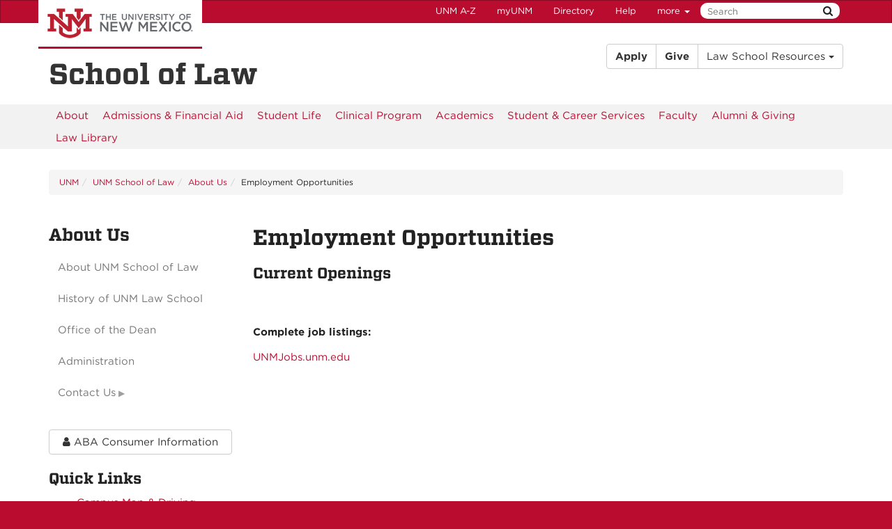

--- FILE ---
content_type: text/html
request_url: https://lawschool.unm.edu/about/opportunities.html
body_size: 4003
content:
<!DOCTYPE html SYSTEM "about:legacy-compat">
<html lang="en"><head><meta charset="utf-8"/><meta content="IE=edge" http-equiv="X-UA-Compatible"/><meta content="width=device-width, initial-scale=1.0" name="viewport"/><title>
            Employment Opportunities :: 
    
            School of Law | The University of New Mexico
        </title><meta content="UNM School of Law Employment Opportunities" name="description"/><meta content="UNM School of Law Employment Opportunities" name="keywords"/><meta content="suDeBu3cQ5JEfYn92UdyZqkDPVCRI3QFK4dbV1tzUNk" name="google-site-verification"/>
<link href="//webcore.unm.edu/v1/images/unm.ico" rel="shortcut icon"/>
<link rel="stylesheet" type="text/css" href="https://cloud.typography.com/7254094/6839152/css/fonts.css" />
<link href="//webcore.unm.edu/v2/css/unm-styles.min.css" rel="stylesheet"/>
<link href="../assets/css/site-styles.css" media="screen" rel="stylesheet" type="text/css"/>
<script src="//webcore.unm.edu/v2/js/unm-scripts.min.js" type="text/javascript"></script>
<script src="../assets/js/site.js" type="text/javascript"></script><!-- Site Meta - put site specific css, javascript, etc. here-->
        
        
        
            <script>
            dataLayer = [{
                'site-analytics': 'UA-1964933-1'
            }];                
            </script>
            
        
        
        
            <script>
            dataLayer = [{
                'site-ga4': 'G-ZQ0F77B1Y9'
            }];                
            </script>
            
        
        <!-- HTML5 shim and Respond.js IE8 support of HTML5 elements and media queries --><!--[if lt IE 9]>
        <script src="//webcore.unm.edu/v2/js/html5shiv.min.js"></script>
        <script src="//webcore.unm.edu/v2/js/respond.min.js"></script>
        <link href="//webcore.unm.edu/v2/js/respond-proxy.html" id="respond-proxy" rel="respond-proxy" />
        <link href="/assets/js/respond.proxy.gif" id="respond-redirect" rel="respond-redirect" />
        <script src="/assets/js/respond.proxy.js"></script>
        <![endif]--></head><body><!-- Google Tag Manager -->
<noscript><iframe src="//www.googletagmanager.com/ns.html?id=GTM-WQT2MB"
height="0" width="0" style="display:none;visibility:hidden"></iframe></noscript><script>(function(w,d,s,l,i){w[l]=w[l]||[];w[l].push({'gtm.start':
new Date().getTime(),event:'gtm.js'});var f=d.getElementsByTagName(s)[0],
j=d.createElement(s),dl=l!='dataLayer'?'&l='+l:'';j.async=true;j.src=
'//www.googletagmanager.com/gtm.js?id='+i+dl;f.parentNode.insertBefore(j,f);
})(window,document,'script','dataLayer','GTM-WQT2MB');</script>
<!-- End Google Tag Manager --><!-- container to hold menus on collapse --><a accesskey="2" aria-label="skip to main content" class="sr-only sr-only-focusable skip2content" href="#main" role="navigation">Skip to main content</a><div aria-label="offcanvas nav toggle" class="nav-wrapper" id="offcanvas" role="navigation"><div class="navbar-header"><button class="menu-toggle navbar-toggle collapsed" data-target="#mobile-menu .navbar-collapse" data-toggle="collapse" type="button"><span class="sr-only">Toggle navigation</span><span class="fa fa-reorder fa-2x"></span></button><div id="mobile-menu"><div class="text-center visible-xs-block" id="mobile-toolbar"><ul aria-label="Resource Links" class="list-unstyled btn-group" role="group"><li class="btn btn-sm btn-default"><a href="https://directory.unm.edu/departments/" title="UNM A to Z">UNM A-Z</a></li><li class="btn btn-sm btn-default"><a href="https://my.unm.edu" title="myUNM">myUNM</a></li><li class="btn btn-sm  btn-default"><a href="https://directory.unm.edu" title="Directory">Directory</a></li><li class="btn btn-sm  btn-default"></li></ul></div></div></div></div><div id="page"><!-- start nav --><div aria-label="header navigation" class="navbar navbar-unm" role="navigation"><div class="container"><a class="navbar-brand" href="https://www.unm.edu">The University of New Mexico</a><!-- search form --><form action="//search.unm.edu/search" class="pull-right" id="unm_search_form" method="get"><div class="input-append search-query"><input accesskey="4" id="unm_search_form_q" maxlength="255" name="q" placeholder="Search" title="input search query here" type="text"/><button accesskey="s" class="btn" id="unm_search_for_submit" name="submit" title="submit search" type="submit">  <span class="fa fa-search"></span> </button></div></form><!-- end search form --><ul class="nav navbar-nav navbar-right hidden-xs" id="toolbar-nav"><li><a href="https://directory.unm.edu/departments/" title="UNM A to Z">UNM A-Z</a></li><li><a href="https://my.unm.edu" title="myUNM">myUNM</a></li><li><a href="https://directory.unm.edu" title="Directory">Directory</a></li><li class="dropdown"><a class="dropdown-toggle" data-toggle="dropdown" href="#">Help </a><ul class="dropdown-menu"><li><a href="https://student.unm.edu/student-support.html" title="Student Support">Student Support</a></li><li><a href="https://studentinfo.unm.edu" title="StudentInfo">StudentInfo</a></li><li><a href="https://fastinfo.unm.edu" title="FastInfo">FastInfo</a></li></ul></li></ul></div></div><!-- end  nav --><div aria-label="department logo block" id="header" role="banner"><div class="container"><div class="row"><div class="col-sm-6 col-xs-12"><h1><a href="../index.html">School of Law</a></h1></div><div class="col-sm-6 col-xs-12 hidden-xs"><div aria-label="law school header links" class="btn-group pull-right" role="group"><a class="btn btn-default" href="../admissions/index.html" type="button"><strong>Apply</strong></a><a class="btn btn-default" href="../alumni/index.html" type="button"><strong>Give</strong></a><div aria-label="law school resources" class="btn-group" role="group"><button aria-expanded="false" aria-haspopup="true" class="btn btn-default dropdown-toggle" data-toggle="dropdown" type="button"> Law School Resources <span class="caret"></span></button><ul class="dropdown-menu"><li><a href="contact-us/directory.html">Law Directory</a></li><li><a href="https://lawlibrary.unm.edu/" rel="noopener">Law Library</a></li><li><a href="https://lobomail.unm.edu/" rel="noopener noreferrer">Webmail</a></li></ul></div></div></div><div class="col-sm-6 col-xs-12 visible-xs"><div aria-label="law school header" class="btn-group-vertical btn-block" role="group"><a class="btn btn-default" href="../admissions/index.html" type="button"><strong>Apply</strong></a><a class="btn btn-default" href="../alumni/index.html" type="button"><strong>Give</strong></a><div aria-label="law school resources" class="btn-group" role="group"><button aria-expanded="false" aria-haspopup="true" class="btn btn-default dropdown-toggle" data-toggle="dropdown" type="button"> Law School Resources <span class="caret"></span></button><ul class="dropdown-menu"><li><a href="contact-us/directory.html">Law Directory</a></li><li><a href="https://lawlibrary.unm.edu/" rel="noopener">Law Library</a></li><li><a href="https://lobomail.unm.edu/" rel="noopener noreferrer">Webmail</a></li></ul></div></div></div></div></div></div><div aria-label="page feature" id="hero" role="complementary"></div><div id="nav"><div class="container"><div class="navbar navbar-top" id="horiz-nav"><nav aria-label="horizontal" class="navbar-collapse collapse" id="horz-nav" tabindex="-1"><ul class="nav navbar-nav" role="menubar"><li role="menuitem" tabindex="-1"><a href="index.html" title="About UNM School of Law">About</a></li><li role="menuitem" tabindex="-1"><a href="../admissions/index.html" title="Admissions and Financial Aid">Admissions &amp; Financial Aid</a></li><li role="menuitem" tabindex="-1"><a href="../students/index.html" title="Student Life">Student Life</a></li><li role="menuitem" tabindex="-1"><a href="../clinic/index.html" title="Clinical Program">Clinical Program</a></li><li role="menuitem" tabindex="-1"><a href="../academics/index.html" title="Academics">Academics</a></li><li role="menuitem" tabindex="-1"><a href="../careers/index.html" title="Student and Career Services">Student &amp; Career Services</a></li><li role="menuitem" tabindex="-1"><a href="../faculty/index.html" title="Faculty">Faculty</a></li><li role="menuitem" tabindex="-1"><a href="../alumni/index.html" title="Alumni and Giving">Alumni &amp; Giving</a></li><li role="menuitem" tabindex="-1"><a href="https://lawlibrary.unm.edu/" title="Law Library">Law Library</a></li></ul></nav></div></div></div><div aria-label="upper content area" id="upper" role="complementary"><div class="container"><!--UPPER--></div></div><div aria-label="breadcrumbs" id="breadcrumbs" role="navigation"><div class="container"><ul class="breadcrumb hidden-xs" id="unm_breadcrumbs"><li class="unm_home"><a href="https://www.unm.edu">UNM</a></li><li><a href="../index.html">UNM School of Law</a></li><li><a href="index.html">About Us</a></li><li>Employment Opportunities</li></ul></div></div><div aria-label="main content" id="main" role="main"><div class="container layout" id="sc"><div class="row"><div id="primary"><h1>Employment Opportunities</h1><h3>Current Openings</h3><br/><br/><p><strong>Complete job listings:</strong></p><p><a href="http://unmjobs.unm.edu/" rel="noopener noreferrer" target="_blank">UNMJobs.unm.edu</a></p></div><div id="secondary"><div class="sidebar-nav-wrapper"><nav aria-label="Sidebar" class="navbar-collapse collapse sidebar-nav" id="sidebar-nav"><h2>About Us</h2><ul class="nav" id="contextual_nav"><li><a href="index.html" title="About Us - About UNM School of Law">About UNM School of Law</a></li><li><a href="history.html" title="About Us - History of UNM Law School">History of UNM Law School</a></li><li><a href="deans/index.html" title="Office of the Dean Submenu">Office of the Dean</a></li><li><a href="administration.html" title="About Us -  Administration"> Administration</a></li><li class="submenu"><a class="collapsed" data-toggle="collapse" href="#about-contact-us-submenu" title="Contact Us Submenu">Contact Us</a><ul class="nav collapse" id="about-contact-us-submenu"><li><a href="contact-us/index.html" title="Contact Us - Contact Us">Contact Us</a></li><li><a href="contact-us/directory.html" title="Contact Us - Law School Directory">Law School Directory</a></li><li><a href="contact-us/news-media.html" title="Contact Us - News Media Contacts">News Media Contacts</a></li></ul></li></ul></nav></div><p><a class="btn btn-default btn-block" href="aba-information.html" title="ABA Consumer Information"><span class="fa fa-user"></span>&#160;ABA Consumer Information</a></p><h3>Quick Links</h3><ul><li><a href="map.html">Campus Map &amp; Driving Directions</a></li><li><a href="building-hours.html">Hours, Parking &amp; Building Operations</a></li><li><a href="opportunities.html">Employment Opportunities</a></li></ul></div><div id="tertiary"></div></div></div></div><div aria-label="lower content area" id="lower" role="complementary"><div class="container"><!--LOWER--></div></div><div aria-label="unm footer" id="footer" role="contentinfo"><div class="container"><div class="row"><div class="col-md-3 col-sm-6"><h2 class="h5">Physical Address</h2><p><strong>UNM School of Law</strong><br/> 1117 Stanford NE<br/> Albuquerque, NM 87131-0001</p></div><div class="col-md-3 col-sm-6"><h2 class="h5">Mailing Address</h2><p><strong>UNM School of Law</strong><br/> MSC11 6070 <br/> 1 University of New Mexico <br/> Albuquerque, NM 87131-0001</p></div><div class="col-md-3 col-sm-6"><h2 class="h5">Contact Us</h2><ul class="list-unstyled"><li>Phone: 505-277-<span>2146</span></li><li><a href="mailto:reception@law.unm.edu" rel="noopener noreferrer" target="_blank">reception@law.unm.edu</a></li></ul></div><div class="col-md-3 col-sm-6">Follow us on our social media! <br/><a aria-label="UNM School of Law on Facebook" href="https://www.facebook.com/UNMSchoolOfLaw" title="UNM School of Law on Facebook"><em class="fa fa-facebook-square fa-3x">&#160;</em></a><a aria-label="UNM School of Law on Twitter" href="https://twitter.com/UNM_Law" title="UNM School of Law on Twitter"><em class="fa fa-twitter-square fa-3x">&#160;</em></a><a aria-label="UNM School of Law on Instagram" href="https://www.instagram.com/unmlaw/" title="UNM School of Law on Instagram"><em class="fa fa-instagram fa-3x">&#160;</em></a><a aria-label="UNM School of Law on YouTube" href="https://www.youtube.com/channel/UCsmIpY5S0Wm6ZYkgLt4onOw" title="UNM School of Law on YouTube"><em class="fa fa-youtube-square fa-3x">&#160;</em></a><a aria-label="UNM School of Law on LinkedIn" href="https://www.linkedin.com/school/unm-school-of-law/" title="UNM School of Law on LinkedIn"><em class="fa fa-linkedin-square fa-3x">&#160;</em></a><p>&#160;</p><p><a href="https://lawschool.unm.edu/about/aba-information.html">ABA Required Disclosures</a></p></div></div><hr/><div class="row"><div class="col-md-8"><p><a href="https://www.unm.edu"><img alt="The University of New Mexico" src="https://webcore.unm.edu/v2/images/unm-transparent-white.png"/></a></p><p class="small">&#169; The University of New Mexico <br/> Albuquerque, NM 87131, (505) 277-0111 <br/> New Mexico's Flagship University</p></div><div class="col-md-4"><ul class="list-inline"><li><a href="https://www.facebook.com/universityofnewmexico" title="UNM on Facebook"><span class="fa fa-facebook-square fa-2x"><span class="sr-only">UNM on Facebook</span></span></a></li><li><a href="https://instagram.com/uofnm" title="UNM on Instagram"><span class="fa fa-instagram fa-2x"><span class="sr-only">UNM on Instagram</span></span></a></li><li><a href="https://twitter.com/unm" title="UNM on Twitter"><span class="fa fa-twitter-square fa-2x"><span class="sr-only">UNM on Twitter</span></span></a></li><li><a href="https://www.youtube.com/user/unmlive" title="UNM on YouTube"><span class="fa fa-youtube-square fa-2x"><span class="sr-only">UNM on YouTube</span></span></a></li></ul><p>more at <a class="link-underline" href="https://social.unm.edu" title="UNM Social Media Directory &amp; Information">social.unm.edu</a></p><ul class="list-inline" id="unm_footer_links"><li><a href="https://www.unm.edu/accessibility.html">Accessibility</a></li><li><a href="https://www.unm.edu/legal.html">Legal</a></li><li><a href="https://www.unm.edu/contactunm.html">Contact UNM</a></li><li><a href="https://www.unm.edu/consumer-information/">Consumer Information</a></li><li><a href="https://hed.state.nm.us/resources-for-schools/public_schools/tableau-charts-and-tables">New Mexico Higher Education Dashboard</a></li></ul></div></div></div></div></div><div id="totop"><span class="fa fa-arrow-circle-up"></span></div></body></html>